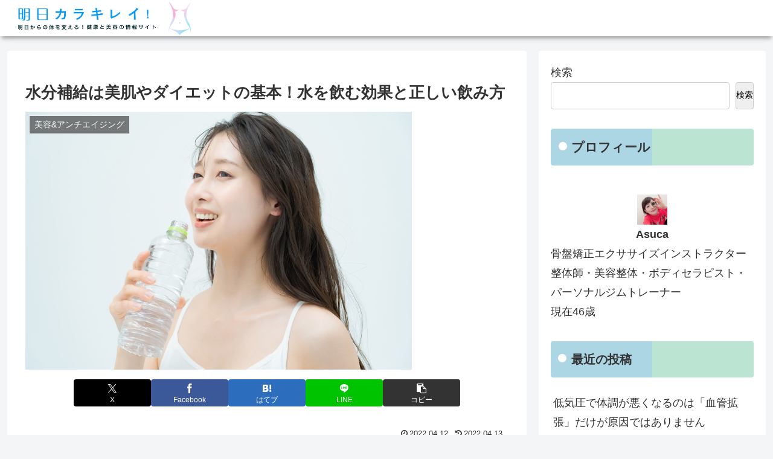

--- FILE ---
content_type: text/html; charset=utf-8
request_url: https://www.google.com/recaptcha/api2/aframe
body_size: 267
content:
<!DOCTYPE HTML><html><head><meta http-equiv="content-type" content="text/html; charset=UTF-8"></head><body><script nonce="b4HnwFLcr1vIvpJD22VEPg">/** Anti-fraud and anti-abuse applications only. See google.com/recaptcha */ try{var clients={'sodar':'https://pagead2.googlesyndication.com/pagead/sodar?'};window.addEventListener("message",function(a){try{if(a.source===window.parent){var b=JSON.parse(a.data);var c=clients[b['id']];if(c){var d=document.createElement('img');d.src=c+b['params']+'&rc='+(localStorage.getItem("rc::a")?sessionStorage.getItem("rc::b"):"");window.document.body.appendChild(d);sessionStorage.setItem("rc::e",parseInt(sessionStorage.getItem("rc::e")||0)+1);localStorage.setItem("rc::h",'1769389253444');}}}catch(b){}});window.parent.postMessage("_grecaptcha_ready", "*");}catch(b){}</script></body></html>